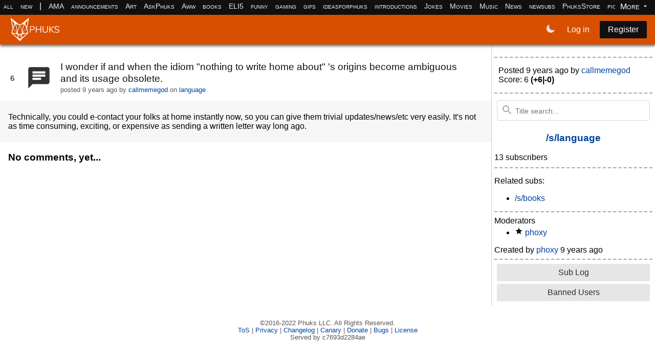

--- FILE ---
content_type: text/html; charset=utf-8
request_url: https://phuks.co/s/language/11037/i-wonder-if-and-when-the-idiom-nothing-to-write-home-about-s-origins-become-ambi
body_size: 3267
content:
<!DOCTYPE html>
<html lang="en">
  <head>
    
    <meta charset="utf-8">
    <meta name="keywords" content="forum, vote, comment, submit, throat, phuks, phuks.co"/>
    <meta name="referrer" content="always"/>
    
        <meta name="description" content="Technically, you could e-contact your folks at home instantly now, so you can give them trivial updates/news/etc very easily. It's not as time consuming,  exciting,  or expensive as sending a written letter way long ago.  "/>

    <meta property="og:site_name" content="Phuks!">
    <meta property="og:description" content="Posted in s/language by callmemegod">
    <meta property="og:title" content="I wonder if and when the idiom &quot;nothing to write home about&quot; 's origins become ambiguous and its usage obsolete.">

    <meta name="robots" content="index, follow"/>
    <meta name="viewport" content="width=device-width, initial-scale=1.0"/>

    <!-- mobile stuff -->
    <meta name="theme-color" content="white"/>
    <meta name="msapplication-navbutton-color" content="white"/>
    <meta name="apple-mobile-web-app-capable" content="yes"/>
    <meta name="apple-mobile-web-app-status-bar-style" content="white-translucent"/>

    <link rel="icon" href="/static/img/icon.png">

    <title>           I wonder if and when the idiom &quot;nothing to write home about&quot; 's origins become ambiguous and its usage obsolete. |  language             </title>

    <link rel="stylesheet" type="text/css" href="/static/gen/main.d8c49cf5e03122464602.css">
  </head>

<body class="  ">
  <div class="th-subbar pure-u-1">
    <ul id="topbar">
      <li><a href="/all">all</a></li>
      <li><a href="/all/new">new</a></li>
      <li>|</li>
        <li class="subinthebar"><a href="/s/AMA">AMA</a></li>
        <li class="subinthebar"><a href="/s/announcements">announcements</a></li>
        <li class="subinthebar"><a href="/s/Art">Art</a></li>
        <li class="subinthebar"><a href="/s/AskPhuks">AskPhuks</a></li>
        <li class="subinthebar"><a href="/s/Aww">Aww</a></li>
        <li class="subinthebar"><a href="/s/books">books</a></li>
        <li class="subinthebar"><a href="/s/ELI5">ELI5</a></li>
        <li class="subinthebar"><a href="/s/funny">funny</a></li>
        <li class="subinthebar"><a href="/s/gaming">gaming</a></li>
        <li class="subinthebar"><a href="/s/gifs">gifs</a></li>
        <li class="subinthebar"><a href="/s/ideasforphuks">ideasforphuks</a></li>
        <li class="subinthebar"><a href="/s/introductions">introductions</a></li>
        <li class="subinthebar"><a href="/s/Jokes">Jokes</a></li>
        <li class="subinthebar"><a href="/s/Movies">Movies</a></li>
        <li class="subinthebar"><a href="/s/Music">Music</a></li>
        <li class="subinthebar"><a href="/s/News">News</a></li>
        <li class="subinthebar"><a href="/s/newsubs">newsubs</a></li>
        <li class="subinthebar"><a href="/s/PhuksStore">PhuksStore</a></li>
        <li class="subinthebar"><a href="/s/pics">pics</a></li>
        <li class="subinthebar"><a href="/s/politics">politics</a></li>
        <li class="subinthebar"><a href="/s/programming">programming</a></li>
        <li class="subinthebar"><a href="/s/Science">Science</a></li>
        <li class="subinthebar"><a href="/s/Sports">Sports</a></li>
        <li class="subinthebar"><a href="/s/Technology">Technology</a></li>
        <li class="subinthebar"><a href="/s/TIL">TIL</a></li>
        <li class="subinthebar"><a href="/s/TV">TV</a></li>
        <li class="subinthebar"><a href="/s/USnews">USnews</a></li>
        <li class="subinthebar"><a href="/s/Videos">Videos</a></li>
        <li class="subinthebar"><a href="/s/Whatever">Whatever</a></li>
        <li class="subinthebar"><a href="/s/WTF">WTF</a></li>

    </ul>
    <div id="subsdropdown">
      <div class="dropdown-toggle moremenu">
        More <span class="tx-icon" data-icon="down"></span>
      </div>
      <ul id="hiddensubs"></ul>
    </div>
  </div>

  <div id="menu" class="th-navbar pure-g">
    <div class="cw-brand pure-u-1 pure-u-md-3-24"> <!-- logo -->
      <div class="pure-menu">
        <a class="logocont" href="/">
          <svg class="logo" xmlns="http://www.w3.org/2000/svg" viewBox="0 0 1325.5153 622.69177"><path class="th-l-fill th-l-phox" fill="#fff" fill-rule="evenodd" stroke="#fff" d="M148.3 428.5l43 9-12.7-50.4-26.6 13zm167.2-43l27.8 13.7 6 27.3-43 9.6H304zM212 581l35.8-22.7 34.4 25.3-33.4 29.2zM13 22l185.8 149-86.3-14.7zm285.3 147l83.4-10.7 96-133z"></path><path class="th-l-stroke th-l-phox" fill="none" stroke="#fff" stroke-width="20" d="M11 18.4L204 173l44.3 15 47.5-18 187-150.6L436 288l30.5 121L323 537.7l-41.3 45.6-33 29.5-34.7-29.5-39.4-43.6L30 409.3 59.5 287z"></path><path class="th-l-stroke th-l-phox" fill="none" stroke="#fff" stroke-width="15" d="M9.6 17l103.6 139 42.8 82.8 22.6 144.7 13.7 52.6 10.6 54 11 88 34-19.3 33 20 11-86.3 11-55.3 13.5-51.7 23-149 43-81 99.6-136"></path><path class="th-l-stroke th-l-phox" fill="none" stroke="#fff" stroke-width="20" d="M30.3 409.3l88 11.4 33.3 9.8 97 18.4L377 422l89.7-13"></path><path class="th-l-stroke th-l-phox" fill="none" stroke="#fff" stroke-width="15" d="M174 537l28.5-48.5L248 451l45.2 38.3 28.6 49.2"></path><path class="th-l-stroke th-l-phox" fill="none" stroke="#fff" stroke-width="13" d="M147.8 428.5l3.5-27.8 28.3-15.6 68-189L317 386l27.2 14 4.5 28.3"></path><path class="th-l-stroke th-l-phox" fill="none" stroke="#fff" stroke-width="20" d="M436 288.5l-54.5-131-89 13.5m-233 116L114 155.8l90.3 17"></path><path class="th-l-stroke th-l-phox" fill="none" stroke="#fff" stroke-width="13" d="M59 288l68 60.2 52 37.4m137 1l51-37.4 69.2-58.6"></path><path class="th-l-fill th-l-text" fill="#fff" d="M522 223.2h69.6q27.8 0 43 13.5Q650 250.2 650 275q0 24.7-15.4 38.5-15.5 13.7-43 13.7h-49.2v72.3H522V223.2zm67.6 87q40.3 0 40.3-35.2 0-34.8-41-34.8h-47v70h47zm219.2-87H829v176.3h-20.2v-80.8H703.3v80.8H683V223.2h20.3v78h105.5v-78zm132.4 178.3q-34.5 0-52.2-18-17.8-18-17.8-53V223.2h20.3v109q0 25.8 12.5 38.8 12.7 13 37.2 13 24.5 0 37-13t12.5-38.8v-109h20.5v107.3q0 34.7-18 53-17.7 18-52 18zm250.2-2H1165l-91-83.8v83.8h-20.4V223.2h20.5v81l87-81h26l-92 85.8 97 90.5zm69 2q-41 0-66-22.3l8-15.7q13 11 26.6 15.7 13.8 4.8 31.8 4.8 21.2 0 32.7-8.3 11.5-8.2 11.5-23.2 0-8.8-5.5-14.3t-14.5-8.7q-9-3.3-24.2-6.8-20.5-4.7-33.8-10-13-5.2-21.2-15-8-9.7-8-25.5 0-15 7.7-26.5 8-11.7 22.5-18 14.8-6.5 34-6.5 18.3 0 34 5.8 16 5.7 27 16.5l-7.7 15.7q-12.5-10.7-25.5-15.5-12.8-5-27.8-5-20.5 0-32.2 8.8-11.5 8.5-11.5 24 0 13.2 10.2 20 10.3 6.7 31 11.5 22.8 5.5 35.8 10.2 13 4.5 21.5 13.8 8.7 9.2 8.7 24.7 0 15-8 26.3-7.7 11.2-22.5 17.5-14.7 6-34.5 6z" ></path></svg>

        </a>
        <span class="motto"></span>
        <a href="/submit/link/language"><span id="createPostIcon" class="p-icon" data-icon="edit"></span></a>
        <a id="toggle" href="#" class="th-toggle">
          <s class="bar"></s>
          <s class="bar"></s>
        </a>
      </div>
    </div>

    <div id="th-uinfo" class="pure-u-1 pure-u-md-12-24"> <!-- class="pure-u-1 pure-u-md-8-24" -->
      <div class="cw-items can-transform">
        <div id="toggledark" class="glyphbutton">
          <span class="p-icon" data-icon="moon"></span>
        </div>
        <a href="/login?next=%2Fs%2Flanguage%2F11037%2Fi-wonder-if-and-when-the-idiom-nothing-to-write-home-about-s-origins-become-ambi" class="pure-button pure-button-primary">Log in</a>
        <a href="/register" class="pure-button button-secondary">Register</a>
        <input id="csrf_token" name="csrf_token" type="hidden" value="ImNlNDQyOTlhOTkzNzE5MzFjYTg5ZThjNzc0NTU1YmI2MmEwMzdjNDki.aWdgjw.q0aI34w0Y8B9s3cdh3m9qB335bg">
      </div>
    </div>
  </div>

    <div class="th-body pure-g">

    <div class="pure-u-1 pure-u-md-18-24"> <!-- main -->
      <div class="wholepost">
    <div class="postbar post    " pid="11037">
    <div class="misctainer">
      <div class="votebuttons">
          <div class="score archived">6</div>
      </div>
      <div class="thcontainer">
        <a class="title">
          <div class="thumbnail">
              <span class="placeholder" data-icon="chat"></span>
          </div>
        </a>
      </div>
    </div>
    <div class="postinfo" id="postinfo" pid="11037">
      <div class="post-heading">

        <div class="current history" data-id="0">
          <h1>
            <a href="/s/language/11037" class="title">
                <span class="">I wonder if and when the idiom &quot;nothing to write home about&quot; 's origins become ambiguous and its usage obsolete.</span>
            </a>
          </h1>
        </div>

      </div>
      <div class="author" data-pid="11037">

        posted <time-ago datetime="2017-04-28T23:08:59Z"></time-ago> by <a class="authorlink" href="/u/callmemegod">callmemegod</a> on <a href="/s/language">language</a>
      </div>
      <ul class="links" data-pid="11037">

      </ul>
    </div>
  </div>


  <div>
  <div>
      <span class="current history" data-id="0">
        <div id="postcontent" class="post-content-container "><p>Technically, you could e-contact your folks at home instantly now, so you can give them trivial updates/news/etc very easily. It&#39;s not as time consuming,  exciting,  or expensive as sending a written letter way long ago. </p>
</div>
      </span>
      <div id="post-source">Technically, you could e-contact your folks at home instantly now, so you can give them trivial updates/news/etc very easily. It's not as time consuming,  exciting,  or expensive as sending a written letter way long ago. </div>
  </div>

  </div>


    <div class="comments"><h3 id="cmnts" data-cnt="0">No comments, yet...</h3></div>


</div>


    </div>
      <div id="sidebar" class="sidebar pure-u-1 pure-u-md-6-24"> <!-- sidebar -->
        <hr>
  <div class="author" style="padding:.5em;">
    
    Posted <time-ago datetime="2017-04-28T23:08:59Z"></time-ago> by <a class="authorlink" href="/u/callmemegod">callmemegod</a>
    <br/>
      Score: 6 <b>(+6|-0)</b>
  </div>
<hr>

<form class="pure-g search" action="/do/search" method="post">
  <div class="icon" data-icon="search"> </div>
  <input aria-label="Search" name="term" placeholder="Title search..." type="search" class="pure-u-1">
</form>


<div class="subinfo">
  <h3><a href="/s/language">/s/language</a>   </h3>
</div>
<div class="subs">13 subscribers</div>



<hr>
  <p>Related subs:</p>

<ul>
<li><a rel="noopener nofollow ugc" target="_blank" href="/s/books">/s/books</a></li>
</ul>

  <hr>

<div class="moderators">
  Moderators
  <ul>
    <li><span title="Owner" class="i-icon" data-icon="owner"></span> <a href="/u/phoxy">phoxy</a></li>
  </ul>

</div>
<div class="createdby">
  Created by <a href="/u/phoxy">phoxy</a>
  <time-ago datetime="2017-03-08T03:27:38Z"></time-ago>
</div>
<hr>

  <a href="/s/language/sublog" class="sbm-post pure-button">Sub Log</a>
  <a href="/s/language/bannedusers" class="sbm-post pure-button">Banned Users</a>

      </div>
  </div>


  <div class="footer">
          &copy;2016-2022 Phuks LLC. All Rights Reserved.
      <br>
        <a href="/wiki/tos">ToS</a> |
        <a href="/wiki/privacy">Privacy</a> |
        <a href="/s/changelog">Changelog</a> |
        <a href="/wiki/canary">Canary</a> |
        <a href="/wiki/donate">Donate</a> |
        <a href="https://github.com/Phuks-co/throat/issues">Bugs</a> |
      <a href="/license">License</a>
      <br>
      Served by c7693d2284ae 
  </div>
    
  <script src="/static/gen/main.d8c49cf5e03122464602.js"></script>
  <style></style>
  
  <label id="pagefoot-admin" data-value="False" class="hide"></label>
    <link rel="stylesheet" href="/s/language/custom.css">

  <label id="pagefoot-notifications-icon" data-value="True" class="hide"></label>
</body>
</html>


--- FILE ---
content_type: text/css; charset=utf-8
request_url: https://phuks.co/s/language/custom.css
body_size: -1371
content:
/* CSS here */